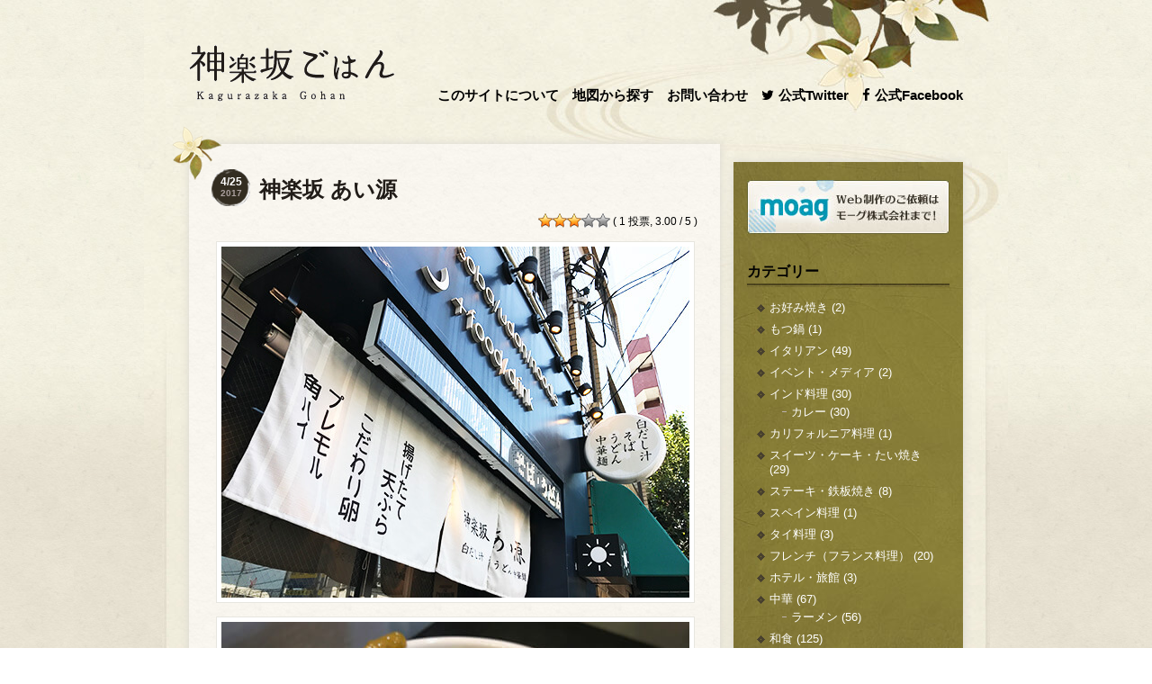

--- FILE ---
content_type: text/html; charset=UTF-8
request_url: https://kagurazakagohan.com/2017/04/25/kagurazaka-aigen/
body_size: 55466
content:
<!DOCTYPE html PUBLIC "-//W3C//DTD XHTML 1.0 Strict//EN" "http://www.w3.org/TR/xhtml1/DTD/xhtml1-strict.dtd"><html xmlns="http://www.w3.org/1999/xhtml" dir="ltr" lang="ja" xml:lang="ja" xmlns:og="http://ogp.me/ns#" xmlns:fb="http://www.facebook.com/2008/fbml" /><head><meta name="viewport" content="width=device-width, maximum-scale=1.0, initial-scale=1, user-scalable=no" /><meta http-equiv="Content-Type" content="text/html; charset=UTF-8" /><meta http-equiv="content-Style-Type" content="text/css" /><meta http-equiv="content-Script-Type" content="text/javascript" /><link href="https://netdna.bootstrapcdn.com/font-awesome/4.7.0/css/font-awesome.css" rel="stylesheet"><meta name='robots' content='index, follow, max-image-preview:large, max-snippet:-1, max-video-preview:-1' /><link media="all" href="https://kagurazakagohan.com/wp-content/cache/autoptimize/css/autoptimize_7daf7ada31b38cb8970b33797ea57047.css" rel="stylesheet"><title>神楽坂 あい源 - 神楽坂ごはん</title><link rel="canonical" href="https://kagurazakagohan.com/2017/04/25/kagurazaka-aigen/" /><meta property="og:locale" content="ja_JP" /><meta property="og:type" content="article" /><meta property="og:title" content="神楽坂 あい源 - 神楽坂ごはん" /><meta property="og:description" content="仕事が忙しいとき、いつでも開いていてサクッと食べられる立ち食いそば屋は大変重宝しますよね。神楽坂だと赤城神社の前にある「小諸そば」をいつも利用しているのですが、神楽坂駅の反対側の出口である矢来口から徒歩1分のところにある [&hellip;]" /><meta property="og:url" content="https://kagurazakagohan.com/2017/04/25/kagurazaka-aigen/" /><meta property="og:site_name" content="神楽坂ごはん" /><meta property="article:published_time" content="2017-04-25T05:10:20+00:00" /><meta property="article:modified_time" content="2017-04-26T02:11:36+00:00" /><meta property="og:image" content="https://kagurazakagohan.com/wp-content/uploads/2017/04/kagurazaka-aigen-002.jpg" /><meta property="og:image:width" content="520" /><meta property="og:image:height" content="390" /><meta property="og:image:type" content="image/jpeg" /><meta name="author" content="渡邉達朗" /><meta name="twitter:card" content="summary_large_image" /><meta name="twitter:creator" content="@kagurazakagohan" /><meta name="twitter:site" content="@kagurazakagohan" /><meta name="twitter:label1" content="執筆者" /><meta name="twitter:data1" content="渡邉達朗" /> <script type="application/ld+json" class="yoast-schema-graph">{"@context":"https://schema.org","@graph":[{"@type":"Article","@id":"https://kagurazakagohan.com/2017/04/25/kagurazaka-aigen/#article","isPartOf":{"@id":"https://kagurazakagohan.com/2017/04/25/kagurazaka-aigen/"},"author":{"name":"渡邉達朗","@id":"https://kagurazakagohan.com/#/schema/person/0777f2db7632692090b92ef06db85ecf"},"headline":"神楽坂 あい源","datePublished":"2017-04-25T05:10:20+00:00","dateModified":"2017-04-26T02:11:36+00:00","mainEntityOfPage":{"@id":"https://kagurazakagohan.com/2017/04/25/kagurazaka-aigen/"},"wordCount":4,"commentCount":0,"publisher":{"@id":"https://kagurazakagohan.com/#/schema/person/0777f2db7632692090b92ef06db85ecf"},"image":{"@id":"https://kagurazakagohan.com/2017/04/25/kagurazaka-aigen/#primaryimage"},"thumbnailUrl":"https://kagurazakagohan.com/wp-content/uploads/2017/04/kagurazaka-aigen-002.jpg","articleSection":["そば・うどん","ラーメン"],"inLanguage":"ja","potentialAction":[{"@type":"CommentAction","name":"Comment","target":["https://kagurazakagohan.com/2017/04/25/kagurazaka-aigen/#respond"]}]},{"@type":"WebPage","@id":"https://kagurazakagohan.com/2017/04/25/kagurazaka-aigen/","url":"https://kagurazakagohan.com/2017/04/25/kagurazaka-aigen/","name":"神楽坂 あい源 - 神楽坂ごはん","isPartOf":{"@id":"https://kagurazakagohan.com/#website"},"primaryImageOfPage":{"@id":"https://kagurazakagohan.com/2017/04/25/kagurazaka-aigen/#primaryimage"},"image":{"@id":"https://kagurazakagohan.com/2017/04/25/kagurazaka-aigen/#primaryimage"},"thumbnailUrl":"https://kagurazakagohan.com/wp-content/uploads/2017/04/kagurazaka-aigen-002.jpg","datePublished":"2017-04-25T05:10:20+00:00","dateModified":"2017-04-26T02:11:36+00:00","breadcrumb":{"@id":"https://kagurazakagohan.com/2017/04/25/kagurazaka-aigen/#breadcrumb"},"inLanguage":"ja","potentialAction":[{"@type":"ReadAction","target":["https://kagurazakagohan.com/2017/04/25/kagurazaka-aigen/"]}]},{"@type":"ImageObject","inLanguage":"ja","@id":"https://kagurazakagohan.com/2017/04/25/kagurazaka-aigen/#primaryimage","url":"https://kagurazakagohan.com/wp-content/uploads/2017/04/kagurazaka-aigen-002.jpg","contentUrl":"https://kagurazakagohan.com/wp-content/uploads/2017/04/kagurazaka-aigen-002.jpg","width":520,"height":390,"caption":"神楽坂 あい源"},{"@type":"BreadcrumbList","@id":"https://kagurazakagohan.com/2017/04/25/kagurazaka-aigen/#breadcrumb","itemListElement":[{"@type":"ListItem","position":1,"name":"ホーム","item":"https://kagurazakagohan.com/"},{"@type":"ListItem","position":2,"name":"神楽坂 あい源"}]},{"@type":"WebSite","@id":"https://kagurazakagohan.com/#website","url":"https://kagurazakagohan.com/","name":"神楽坂ごはん","description":"神楽坂、牛込神楽坂、飯田橋、江戸川橋、早稲田周辺で渡邉達朗が飲んだり食べたりして得たグルメ情報を掲載しています。","publisher":{"@id":"https://kagurazakagohan.com/#/schema/person/0777f2db7632692090b92ef06db85ecf"},"potentialAction":[{"@type":"SearchAction","target":{"@type":"EntryPoint","urlTemplate":"https://kagurazakagohan.com/?s={search_term_string}"},"query-input":{"@type":"PropertyValueSpecification","valueRequired":true,"valueName":"search_term_string"}}],"inLanguage":"ja"},{"@type":["Person","Organization"],"@id":"https://kagurazakagohan.com/#/schema/person/0777f2db7632692090b92ef06db85ecf","name":"渡邉達朗","image":{"@type":"ImageObject","inLanguage":"ja","@id":"https://kagurazakagohan.com/#/schema/person/image/","url":"https://kagurazakagohan.com/wp-content/uploads/2023/03/hayashi.jpg","contentUrl":"https://kagurazakagohan.com/wp-content/uploads/2023/03/hayashi.jpg","width":300,"height":300,"caption":"渡邉達朗"},"logo":{"@id":"https://kagurazakagohan.com/#/schema/person/image/"}}]}</script> <link rel="alternate" type="application/rss+xml" title="神楽坂ごはん &raquo; 神楽坂 あい源 のコメントのフィード" href="https://kagurazakagohan.com/2017/04/25/kagurazaka-aigen/feed/" /><link rel="alternate" title="oEmbed (JSON)" type="application/json+oembed" href="https://kagurazakagohan.com/wp-json/oembed/1.0/embed?url=https%3A%2F%2Fkagurazakagohan.com%2F2017%2F04%2F25%2Fkagurazaka-aigen%2F" /><link rel="alternate" title="oEmbed (XML)" type="text/xml+oembed" href="https://kagurazakagohan.com/wp-json/oembed/1.0/embed?url=https%3A%2F%2Fkagurazakagohan.com%2F2017%2F04%2F25%2Fkagurazaka-aigen%2F&#038;format=xml" /><style id='wp-img-auto-sizes-contain-inline-css' type='text/css'>img:is([sizes=auto i],[sizes^="auto," i]){contain-intrinsic-size:3000px 1500px}
/*# sourceURL=wp-img-auto-sizes-contain-inline-css */</style><style id='wp-block-library-inline-css' type='text/css'>/*<![CDATA[*/:root{--wp-block-synced-color:#7a00df;--wp-block-synced-color--rgb:122,0,223;--wp-bound-block-color:var(--wp-block-synced-color);--wp-editor-canvas-background:#ddd;--wp-admin-theme-color:#007cba;--wp-admin-theme-color--rgb:0,124,186;--wp-admin-theme-color-darker-10:#006ba1;--wp-admin-theme-color-darker-10--rgb:0,107,160.5;--wp-admin-theme-color-darker-20:#005a87;--wp-admin-theme-color-darker-20--rgb:0,90,135;--wp-admin-border-width-focus:2px}@media (min-resolution:192dpi){:root{--wp-admin-border-width-focus:1.5px}}.wp-element-button{cursor:pointer}:root .has-very-light-gray-background-color{background-color:#eee}:root .has-very-dark-gray-background-color{background-color:#313131}:root .has-very-light-gray-color{color:#eee}:root .has-very-dark-gray-color{color:#313131}:root .has-vivid-green-cyan-to-vivid-cyan-blue-gradient-background{background:linear-gradient(135deg,#00d084,#0693e3)}:root .has-purple-crush-gradient-background{background:linear-gradient(135deg,#34e2e4,#4721fb 50%,#ab1dfe)}:root .has-hazy-dawn-gradient-background{background:linear-gradient(135deg,#faaca8,#dad0ec)}:root .has-subdued-olive-gradient-background{background:linear-gradient(135deg,#fafae1,#67a671)}:root .has-atomic-cream-gradient-background{background:linear-gradient(135deg,#fdd79a,#004a59)}:root .has-nightshade-gradient-background{background:linear-gradient(135deg,#330968,#31cdcf)}:root .has-midnight-gradient-background{background:linear-gradient(135deg,#020381,#2874fc)}:root{--wp--preset--font-size--normal:16px;--wp--preset--font-size--huge:42px}.has-regular-font-size{font-size:1em}.has-larger-font-size{font-size:2.625em}.has-normal-font-size{font-size:var(--wp--preset--font-size--normal)}.has-huge-font-size{font-size:var(--wp--preset--font-size--huge)}.has-text-align-center{text-align:center}.has-text-align-left{text-align:left}.has-text-align-right{text-align:right}.has-fit-text{white-space:nowrap!important}#end-resizable-editor-section{display:none}.aligncenter{clear:both}.items-justified-left{justify-content:flex-start}.items-justified-center{justify-content:center}.items-justified-right{justify-content:flex-end}.items-justified-space-between{justify-content:space-between}.screen-reader-text{border:0;clip-path:inset(50%);height:1px;margin:-1px;overflow:hidden;padding:0;position:absolute;width:1px;word-wrap:normal!important}.screen-reader-text:focus{background-color:#ddd;clip-path:none;color:#444;display:block;font-size:1em;height:auto;left:5px;line-height:normal;padding:15px 23px 14px;text-decoration:none;top:5px;width:auto;z-index:100000}html :where(.has-border-color){border-style:solid}html :where([style*=border-top-color]){border-top-style:solid}html :where([style*=border-right-color]){border-right-style:solid}html :where([style*=border-bottom-color]){border-bottom-style:solid}html :where([style*=border-left-color]){border-left-style:solid}html :where([style*=border-width]){border-style:solid}html :where([style*=border-top-width]){border-top-style:solid}html :where([style*=border-right-width]){border-right-style:solid}html :where([style*=border-bottom-width]){border-bottom-style:solid}html :where([style*=border-left-width]){border-left-style:solid}html :where(img[class*=wp-image-]){height:auto;max-width:100%}:where(figure){margin:0 0 1em}html :where(.is-position-sticky){--wp-admin--admin-bar--position-offset:var(--wp-admin--admin-bar--height,0px)}@media screen and (max-width:600px){html :where(.is-position-sticky){--wp-admin--admin-bar--position-offset:0px}}
/*wp_block_styles_on_demand_placeholder:697ea7f7b6bb6*/
/*# sourceURL=wp-block-library-inline-css *//*]]>*/</style><style id='classic-theme-styles-inline-css' type='text/css'>/*! This file is auto-generated */
.wp-block-button__link{color:#fff;background-color:#32373c;border-radius:9999px;box-shadow:none;text-decoration:none;padding:calc(.667em + 2px) calc(1.333em + 2px);font-size:1.125em}.wp-block-file__button{background:#32373c;color:#fff;text-decoration:none}
/*# sourceURL=/wp-includes/css/classic-themes.min.css */</style> <script type="text/javascript" src="https://kagurazakagohan.com/wp-includes/js/jquery/jquery.min.js?ver=3.7.1" id="jquery-core-js"></script> <link rel="https://api.w.org/" href="https://kagurazakagohan.com/wp-json/" /><link rel="alternate" title="JSON" type="application/json" href="https://kagurazakagohan.com/wp-json/wp/v2/posts/4614" /><link rel="amphtml" href="https://kagurazakagohan.com/2017/04/25/kagurazaka-aigen/amp/"> <script async src="https://www.googletagmanager.com/gtag/js?id=UA-18321936-1"></script> <script>window.dataLayer = window.dataLayer || [];
  function gtag(){dataLayer.push(arguments);}
  gtag('js', new Date());

  gtag('config', 'UA-18321936-1');</script> </head><body><div id="container1"><div id="container2"><div id="container3"><div id="header"><h1><a href="https://kagurazakagohan.com/">神楽坂ごはん</a></h1><div class="navi"><ul class="menu"><li class="about"><a href="/about/" title="このサイトについて">このサイトについて</a></li><li class="map"><a href="/map/" title="地図から探す">地図から探す</a></li><li class="contact"><a href="/contact/" title="お問い合わせ">お問い合わせ</a></li></ul><ul class="menu"><li class="twitter"><a href="https://twitter.com/kagurazakagohan" target="_blank"><i class="fa fa-twitter" aria-hidden="true"></i>公式Twitter</a></li><li class="facebook"><a href="https://www.facebook.com/kagurazakagohan/" target="_blank"><i class="fa fa-facebook" aria-hidden="true"></i>公式Facebook</a></li></ul></div></div><div id="content_wrapper"><div id="content"><div class="post" id="post-4614"><div class="post_flower"></div><div class="postHeading"><div class="postDate"><p class="day">4/25</p><p class="year">2017</p></div><div class="postTitle"><h2><a href="https://kagurazakagohan.com/2017/04/25/kagurazaka-aigen/" rel="bookmark" title="神楽坂 あい源">神楽坂 あい源</a></h2></div><div class="ratings"><div id="post-ratings-4614" class="post-ratings" itemscope itemtype="https://schema.org/Article" data-nonce="aa459e3106"><noscript><img src="https://kagurazakagohan.com/wp-content/plugins/wp-postratings/images/stars_crystal/rating_on.gif" alt="1つ星" title="1つ星" onmouseover="current_rating(4614, 1, '1つ星');" onmouseout="ratings_off(3, 0, 0);" onclick="rate_post();" onkeypress="rate_post();" style="cursor: pointer; border: 0px;" /></noscript><img class="lazyload" id="rating_4614_1" src='data:image/svg+xml,%3Csvg%20xmlns=%22http://www.w3.org/2000/svg%22%20viewBox=%220%200%20210%20140%22%3E%3C/svg%3E' data-src="https://kagurazakagohan.com/wp-content/plugins/wp-postratings/images/stars_crystal/rating_on.gif" alt="1つ星" title="1つ星" onmouseover="current_rating(4614, 1, '1つ星');" onmouseout="ratings_off(3, 0, 0);" onclick="rate_post();" onkeypress="rate_post();" style="cursor: pointer; border: 0px;" /><noscript><img src="https://kagurazakagohan.com/wp-content/plugins/wp-postratings/images/stars_crystal/rating_on.gif" alt="2つ星" title="2つ星" onmouseover="current_rating(4614, 2, '2つ星');" onmouseout="ratings_off(3, 0, 0);" onclick="rate_post();" onkeypress="rate_post();" style="cursor: pointer; border: 0px;" /></noscript><img class="lazyload" id="rating_4614_2" src='data:image/svg+xml,%3Csvg%20xmlns=%22http://www.w3.org/2000/svg%22%20viewBox=%220%200%20210%20140%22%3E%3C/svg%3E' data-src="https://kagurazakagohan.com/wp-content/plugins/wp-postratings/images/stars_crystal/rating_on.gif" alt="2つ星" title="2つ星" onmouseover="current_rating(4614, 2, '2つ星');" onmouseout="ratings_off(3, 0, 0);" onclick="rate_post();" onkeypress="rate_post();" style="cursor: pointer; border: 0px;" /><noscript><img src="https://kagurazakagohan.com/wp-content/plugins/wp-postratings/images/stars_crystal/rating_on.gif" alt="3つ星" title="3つ星" onmouseover="current_rating(4614, 3, '3つ星');" onmouseout="ratings_off(3, 0, 0);" onclick="rate_post();" onkeypress="rate_post();" style="cursor: pointer; border: 0px;" /></noscript><img class="lazyload" id="rating_4614_3" src='data:image/svg+xml,%3Csvg%20xmlns=%22http://www.w3.org/2000/svg%22%20viewBox=%220%200%20210%20140%22%3E%3C/svg%3E' data-src="https://kagurazakagohan.com/wp-content/plugins/wp-postratings/images/stars_crystal/rating_on.gif" alt="3つ星" title="3つ星" onmouseover="current_rating(4614, 3, '3つ星');" onmouseout="ratings_off(3, 0, 0);" onclick="rate_post();" onkeypress="rate_post();" style="cursor: pointer; border: 0px;" /><noscript><img src="https://kagurazakagohan.com/wp-content/plugins/wp-postratings/images/stars_crystal/rating_off.gif" alt="4つ星" title="4つ星" onmouseover="current_rating(4614, 4, '4つ星');" onmouseout="ratings_off(3, 0, 0);" onclick="rate_post();" onkeypress="rate_post();" style="cursor: pointer; border: 0px;" /></noscript><img class="lazyload" id="rating_4614_4" src='data:image/svg+xml,%3Csvg%20xmlns=%22http://www.w3.org/2000/svg%22%20viewBox=%220%200%20210%20140%22%3E%3C/svg%3E' data-src="https://kagurazakagohan.com/wp-content/plugins/wp-postratings/images/stars_crystal/rating_off.gif" alt="4つ星" title="4つ星" onmouseover="current_rating(4614, 4, '4つ星');" onmouseout="ratings_off(3, 0, 0);" onclick="rate_post();" onkeypress="rate_post();" style="cursor: pointer; border: 0px;" /><noscript><img src="https://kagurazakagohan.com/wp-content/plugins/wp-postratings/images/stars_crystal/rating_off.gif" alt="5つ星" title="5つ星" onmouseover="current_rating(4614, 5, '5つ星');" onmouseout="ratings_off(3, 0, 0);" onclick="rate_post();" onkeypress="rate_post();" style="cursor: pointer; border: 0px;" /></noscript><img class="lazyload" id="rating_4614_5" src='data:image/svg+xml,%3Csvg%20xmlns=%22http://www.w3.org/2000/svg%22%20viewBox=%220%200%20210%20140%22%3E%3C/svg%3E' data-src="https://kagurazakagohan.com/wp-content/plugins/wp-postratings/images/stars_crystal/rating_off.gif" alt="5つ星" title="5つ星" onmouseover="current_rating(4614, 5, '5つ星');" onmouseout="ratings_off(3, 0, 0);" onclick="rate_post();" onkeypress="rate_post();" style="cursor: pointer; border: 0px;" /> ( 1 投票, 3.00 / 5 )<meta itemprop="name" content="神楽坂 あい源" /><meta itemprop="headline" content="神楽坂 あい源" /><meta itemprop="description" content="  仕事が忙しいとき、いつでも開いていてサクッと食べられる立ち食いそば屋は大変重宝しますよね。神楽坂だと赤城神社の前にある「小諸そば..." /><meta itemprop="datePublished" content="2017-04-25T14:10:20+09:00" /><meta itemprop="dateModified" content="2017-04-26T11:11:36+09:00" /><meta itemprop="url" content="https://kagurazakagohan.com/2017/04/25/kagurazaka-aigen/" /><meta itemprop="author" content="渡邉達朗" /><meta itemprop="mainEntityOfPage" content="https://kagurazakagohan.com/2017/04/25/kagurazaka-aigen/" /><div style="display: none;" itemprop="image" itemscope itemtype="https://schema.org/ImageObject"><meta itemprop="url" content="https://kagurazakagohan.com/wp-content/uploads/2017/04/kagurazaka-aigen-002-150x150.jpg" /><meta itemprop="width" content="150" /><meta itemprop="height" content="150" /></div><div style="display: none;" itemprop="publisher" itemscope itemtype="https://schema.org/Organization"><meta itemprop="name" content="神楽坂ごはん" /><meta itemprop="url" content="https://kagurazakagohan.com" /><div itemprop="logo" itemscope itemtype="https://schema.org/ImageObject"><meta itemprop="url" content="" /></div></div><div style="display: none;" itemprop="aggregateRating" itemscope itemtype="https://schema.org/AggregateRating"><meta itemprop="bestRating" content="5" /><meta itemprop="worstRating" content="1" /><meta itemprop="ratingValue" content="3" /><meta itemprop="ratingCount" content="1" /></div></div><div id="post-ratings-4614-loading" class="post-ratings-loading"><noscript><img src="https://kagurazakagohan.com/wp-content/plugins/wp-postratings/images/loading.gif" width="16" height="16" class="post-ratings-image" /></noscript><img src='data:image/svg+xml,%3Csvg%20xmlns=%22http://www.w3.org/2000/svg%22%20viewBox=%220%200%2016%2016%22%3E%3C/svg%3E' data-src="https://kagurazakagohan.com/wp-content/plugins/wp-postratings/images/loading.gif" width="16" height="16" class="lazyload post-ratings-image" />読み込み中...</div></div></div><div class="entry"><p><img fetchpriority="high" decoding="async" src="https://kagurazakagohan.com/wp-content/uploads/2017/04/kagurazaka-aigen-001.jpg" alt="神楽坂 あい源" width="520" height="390" class="alignnone size-full wp-image-4615" srcset="https://kagurazakagohan.com/wp-content/uploads/2017/04/kagurazaka-aigen-001.jpg 520w, https://kagurazakagohan.com/wp-content/uploads/2017/04/kagurazaka-aigen-001-300x225.jpg 300w" sizes="(max-width: 520px) 100vw, 520px" /></p><p><noscript><img decoding="async" src="https://kagurazakagohan.com/wp-content/uploads/2017/04/kagurazaka-aigen-002.jpg" alt="神楽坂 あい源" width="520" height="390" class="alignnone size-full wp-image-4616" srcset="https://kagurazakagohan.com/wp-content/uploads/2017/04/kagurazaka-aigen-002.jpg 520w, https://kagurazakagohan.com/wp-content/uploads/2017/04/kagurazaka-aigen-002-300x225.jpg 300w" sizes="(max-width: 520px) 100vw, 520px" /></noscript><img decoding="async" src='data:image/svg+xml,%3Csvg%20xmlns=%22http://www.w3.org/2000/svg%22%20viewBox=%220%200%20520%20390%22%3E%3C/svg%3E' data-src="https://kagurazakagohan.com/wp-content/uploads/2017/04/kagurazaka-aigen-002.jpg" alt="神楽坂 あい源" width="520" height="390" class="lazyload alignnone size-full wp-image-4616" data-srcset="https://kagurazakagohan.com/wp-content/uploads/2017/04/kagurazaka-aigen-002.jpg 520w, https://kagurazakagohan.com/wp-content/uploads/2017/04/kagurazaka-aigen-002-300x225.jpg 300w" data-sizes="(max-width: 520px) 100vw, 520px" /></p><p>仕事が忙しいとき、いつでも開いていてサクッと食べられる立ち食いそば屋は大変重宝しますよね。神楽坂だと赤城神社の前にある「小諸そば」をいつも利用しているのですが、神楽坂駅の反対側の出口である矢来口から徒歩1分のところにある「神楽坂 あい源」もオススメです。</p><p>独自ブレンドの関西風白だしを追求している「あい源」。そば・うどん・中華麺の3種類から麺を選ぶことができる変わったお店で、揚げたての天ぷらや卵にこだわっているとのこと。綺麗な店内は8人ほど座れるカウンター席のほか、4人掛けのソファ席もあり、立ち食いそばだけど座ってゆっくり食べられます。</p><p>今日頼んだのは季節限定メニューの「春色ほっこりおでん」（700円）。竹の子、菜の花、えび団子が入っており、麺は蕎麦をセレクトしました。ぷりっぷりのえび団子が白だしスープとよく合います。春野菜をちゃんと食べられるのも嬉しいですね。だし醤油をかけて食べる「たまごかけご飯」も美味しかったです。</p><p>ちなみに、看板メニューの「あい源」は豚肉、卵、ワカメ、あげ玉入り。透明な出汁に蕎麦が浮かんでいるのは、最初は不思議な感じがしますが、一口すすると見た目の違和感は消え、美味しくいただけます。おつまみやお酒もありますので、居酒屋気分で利用するのもいいかもしれません。</p><p>店名：神楽坂 あい源<br /> ジャンル：そば、うどん、ラーメン<br /> TEL：03-6265-0026<br /> 住所：東京都新宿区矢来町110-2<br /> 営業時間：10:00～翌3:00<br /> 定休日：日曜日・祝日<br /> 席数：12席<br /> オープン日：2013年6月6日</p><blockquote><p><a href="https://tabelog.com/tokyo/A1309/A130905/13156052/?tb_id=tabelog_a73555f4927ed23426d66fac29848e494f9ef9c7">神楽坂 あい源</a> （<a href="https://tabelog.com/rstLst/RC010499/">そば・うどん・麺類（その他）</a> / <a href="https://tabelog.com/tokyo/A1309/A130905/R2293/rstLst/">神楽坂駅</a>、<a href="https://tabelog.com/tokyo/A1309/A130905/R1223/rstLst/">牛込神楽坂駅</a>、<a href="https://tabelog.com/tokyo/A1309/A130905/R1507/rstLst/">江戸川橋駅</a>） <br />昼総合点<span style="color: #FFD700;">★★★</span><span style="color: #A9A9A9;">☆☆</span> 3.0</p></blockquote><p style="text-align:right;">文・写真：<a href="http://tatzuro.com/about/">渡邉達朗</a></p> <br /><h3 id="respond">コメントをどうぞ</h3><form action="https://kagurazakagohan.com/wp-comments-post.php" method="post" id="commentform"><p><input type="text" name="author" id="author" value="" size="22" tabindex="1"  /> <label for="author">お名前</label></p><p><input type="text" name="email" id="email" value="" size="22" tabindex="2"  /> <label for="email">メールアドレス（任意）</label></p><p><input type="text" name="url" id="url" value="" size="22" tabindex="3" /> <label for="url">URL（任意）</label></p><p><textarea name="comment" id="comment" cols="50" rows="10" tabindex="4"></textarea></p><p style="text-align:center;"><input name="submit" type="submit" id="submit" tabindex="5" value="コメントを送信する" /> <input type="hidden" name="comment_post_ID" value="4614" /></p><p style="display: none;"><input type="hidden" id="akismet_comment_nonce" name="akismet_comment_nonce" value="fc454ddd3b" /></p><p><noscript><img src="http://kagurazakagohan.com/wp-content/siteguard/2041878046.png" alt="CAPTCHA"></noscript><img class="lazyload" src='data:image/svg+xml,%3Csvg%20xmlns=%22http://www.w3.org/2000/svg%22%20viewBox=%220%200%20210%20140%22%3E%3C/svg%3E' data-src="http://kagurazakagohan.com/wp-content/siteguard/2041878046.png" alt="CAPTCHA"></p><p><label for="siteguard_captcha">上に表示された文字を入力してください。</label><br /><input type="text" name="siteguard_captcha" id="siteguard_captcha" class="input" value="" size="10" aria-required="true" /><input type="hidden" name="siteguard_captcha_prefix" id="siteguard_captcha_prefix" value="2041878046" /></p><p style="display: none !important;" class="akismet-fields-container" data-prefix="ak_"><label>&#916;<textarea name="ak_hp_textarea" cols="45" rows="8" maxlength="100"></textarea></label><input type="hidden" id="ak_js_1" name="ak_js" value="65"/><script>document.getElementById( "ak_js_1" ).setAttribute( "value", ( new Date() ).getTime() );</script></p></form></div></div><div class="navigation"><div class="alignleft">&laquo; <a href="https://kagurazakagohan.com/2017/04/12/sumashimen-hukuboku/" rel="prev">澄まし麺 ふくぼく　【移転】</a></div><div class="alignright"><a href="https://kagurazakagohan.com/2017/04/28/sacree-fleur/" rel="next">Sacree Fleur（サクレフルール）</a> &raquo;</div></div><div class="relatedPosts"><h2>関連カテゴリ</h2><div class="category"><ul><li><i class="fa fa-caret-right" aria-hidden="true"></i><a href="https://kagurazakagohan.com/category/japanese-style/soba-udon/">そば・うどん</a></li><li><i class="fa fa-caret-right" aria-hidden="true"></i><a href="https://kagurazakagohan.com/category/chinese/ramen/">ラーメン</a></li></ul></div><h2>関連記事</h2><div class="posts"><ul><li> <a href="https://kagurazakagohan.com/2010/09/02/kyourakutei/"><div class="img"> <span> <noscript><img src="https://kagurazakagohan.com/wp-content/uploads/2010/09/kyourakutei-201805-003-150x150.jpg" width="80" height="80" alt=""></noscript><img class="lazyload" src='data:image/svg+xml,%3Csvg%20xmlns=%22http://www.w3.org/2000/svg%22%20viewBox=%220%200%2080%2080%22%3E%3C/svg%3E' data-src="https://kagurazakagohan.com/wp-content/uploads/2010/09/kyourakutei-201805-003-150x150.jpg" width="80" height="80" alt=""></img> </span></div><div class="txt"><p class="meta">2010.09.02</p><p class="title">石臼挽き手打 蕎楽亭（きょうらくてい）</p></div> </a></li><li> <a href="https://kagurazakagohan.com/2012/07/12/ebisenka/"><div class="img"> <span> <noscript><img src="https://kagurazakagohan.com/wp-content/uploads/2012/07/ebisenka6-150x150.jpg" width="80" height="80" alt=""></noscript><img class="lazyload" src='data:image/svg+xml,%3Csvg%20xmlns=%22http://www.w3.org/2000/svg%22%20viewBox=%220%200%2080%2080%22%3E%3C/svg%3E' data-src="https://kagurazakagohan.com/wp-content/uploads/2012/07/ebisenka6-150x150.jpg" width="80" height="80" alt=""></img> </span></div><div class="txt"><p class="meta">2012.07.12</p><p class="title">海老専家（エビセンカ）</p></div> </a></li><li> <a href="https://kagurazakagohan.com/2010/11/05/muan/"><div class="img"> <span> <noscript><img src="https://kagurazakagohan.com/wp-content/uploads/2010/11/muan2-150x150.jpg" width="80" height="80" alt=""></noscript><img class="lazyload" src='data:image/svg+xml,%3Csvg%20xmlns=%22http://www.w3.org/2000/svg%22%20viewBox=%220%200%2080%2080%22%3E%3C/svg%3E' data-src="https://kagurazakagohan.com/wp-content/uploads/2010/11/muan2-150x150.jpg" width="80" height="80" alt=""></img> </span></div><div class="txt"><p class="meta">2010.11.05</p><p class="title">無庵（むあん）</p></div> </a></li><li> <a href="https://kagurazakagohan.com/2011/10/25/shimahei/"><div class="img"> <span> <noscript><img src="https://kagurazakagohan.com/wp-content/uploads/2011/10/shimahei4-150x150.jpg" width="80" height="80" alt=""></noscript><img class="lazyload" src='data:image/svg+xml,%3Csvg%20xmlns=%22http://www.w3.org/2000/svg%22%20viewBox=%220%200%2080%2080%22%3E%3C/svg%3E' data-src="https://kagurazakagohan.com/wp-content/uploads/2011/10/shimahei4-150x150.jpg" width="80" height="80" alt=""></img> </span></div><div class="txt"><p class="meta">2011.10.25</p><p class="title">巽蕎麦 志ま平（しまへい）</p></div> </a></li><li> <a href="https://kagurazakagohan.com/2011/05/20/shinano/"><div class="img"> <span> <noscript><img src="https://kagurazakagohan.com/wp-content/uploads/2011/05/shinano-201704-003-150x150.jpg" width="80" height="80" alt=""></noscript><img class="lazyload" src='data:image/svg+xml,%3Csvg%20xmlns=%22http://www.w3.org/2000/svg%22%20viewBox=%220%200%2080%2080%22%3E%3C/svg%3E' data-src="https://kagurazakagohan.com/wp-content/uploads/2011/05/shinano-201704-003-150x150.jpg" width="80" height="80" alt=""></img> </span></div><div class="txt"><p class="meta">2011.05.20</p><p class="title">手打そば 民芸 志な乃（しなの）</p></div> </a></li><li> <a href="https://kagurazakagohan.com/2010/08/23/ryuhou/"><div class="img"> <span> <noscript><img src="https://kagurazakagohan.com/wp-content/uploads/2010/08/ryuhou-2019-12-24-150x150.jpg" width="80" height="80" alt=""></noscript><img class="lazyload" src='data:image/svg+xml,%3Csvg%20xmlns=%22http://www.w3.org/2000/svg%22%20viewBox=%220%200%2080%2080%22%3E%3C/svg%3E' data-src="https://kagurazakagohan.com/wp-content/uploads/2010/08/ryuhou-2019-12-24-150x150.jpg" width="80" height="80" alt=""></img> </span></div><div class="txt"><p class="meta">2010.08.23</p><p class="title">The Lahmen 龍朋（りゅうほう）</p></div> </a></li><li> <a href="https://kagurazakagohan.com/2019/05/31/shiratama-salon-shinzaburo/"><div class="img"> <span> <noscript><img src="https://kagurazakagohan.com/wp-content/uploads/2019/05/shiratama-salon-shinzaburo-201907-003-150x150.jpg" width="80" height="80" alt=""></noscript><img class="lazyload" src='data:image/svg+xml,%3Csvg%20xmlns=%22http://www.w3.org/2000/svg%22%20viewBox=%220%200%2080%2080%22%3E%3C/svg%3E' data-src="https://kagurazakagohan.com/wp-content/uploads/2019/05/shiratama-salon-shinzaburo-201907-003-150x150.jpg" width="80" height="80" alt=""></img> </span></div><div class="txt"><p class="meta">2019.05.31</p><p class="title">Shiratama Salon 新三郎</p></div> </a></li><li> <a href="https://kagurazakagohan.com/2011/01/21/aoba/"><div class="img"> <span> <noscript><img src="https://kagurazakagohan.com/wp-content/uploads/2011/01/aoba2-150x150.jpg" width="80" height="80" alt=""></noscript><img class="lazyload" src='data:image/svg+xml,%3Csvg%20xmlns=%22http://www.w3.org/2000/svg%22%20viewBox=%220%200%2080%2080%22%3E%3C/svg%3E' data-src="https://kagurazakagohan.com/wp-content/uploads/2011/01/aoba2-150x150.jpg" width="80" height="80" alt=""></img> </span></div><div class="txt"><p class="meta">2011.01.21</p><p class="title">中華そば 青葉 飯田橋店</p></div> </a></li><li> <a href="https://kagurazakagohan.com/2011/10/12/yah-yah-ya/"><div class="img"> <span> <noscript><img src="https://kagurazakagohan.com/wp-content/uploads/2011/10/yah-yah-ya2-150x150.jpg" width="80" height="80" alt=""></noscript><img class="lazyload" src='data:image/svg+xml,%3Csvg%20xmlns=%22http://www.w3.org/2000/svg%22%20viewBox=%220%200%2080%2080%22%3E%3C/svg%3E' data-src="https://kagurazakagohan.com/wp-content/uploads/2011/10/yah-yah-ya2-150x150.jpg" width="80" height="80" alt=""></img> </span></div><div class="txt"><p class="meta">2011.10.12</p><p class="title">横浜家系ラーメン 家家家（YAH-YAH-YA） 飯田橋店</p></div> </a></li><li> <a href="https://kagurazakagohan.com/2012/11/02/menyashono/"><div class="img"> <span> <noscript><img src="https://kagurazakagohan.com/wp-content/uploads/2012/11/menyashono4-150x150.jpg" width="80" height="80" alt=""></noscript><img class="lazyload" src='data:image/svg+xml,%3Csvg%20xmlns=%22http://www.w3.org/2000/svg%22%20viewBox=%220%200%2080%2080%22%3E%3C/svg%3E' data-src="https://kagurazakagohan.com/wp-content/uploads/2012/11/menyashono4-150x150.jpg" width="80" height="80" alt=""></img> </span></div><div class="txt"><p class="meta">2012.11.02</p><p class="title">麺や庄の</p></div> </a></li><li> <a href="https://kagurazakagohan.com/2012/08/01/denmaru/"><div class="img"> <span> <noscript><img src="https://kagurazakagohan.com/wp-content/uploads/2012/08/denmaru4-150x150.jpg" width="80" height="80" alt=""></noscript><img class="lazyload" src='data:image/svg+xml,%3Csvg%20xmlns=%22http://www.w3.org/2000/svg%22%20viewBox=%220%200%2080%2080%22%3E%3C/svg%3E' data-src="https://kagurazakagohan.com/wp-content/uploads/2012/08/denmaru4-150x150.jpg" width="80" height="80" alt=""></img> </span></div><div class="txt"><p class="meta">2012.08.01</p><p class="title">つけめん でんまる</p></div> </a></li><li> <a href="https://kagurazakagohan.com/2011/06/10/takahashi/"><div class="img"> <span> <noscript><img src="https://kagurazakagohan.com/wp-content/uploads/2011/06/takahashi2-150x150.jpg" width="80" height="80" alt=""></noscript><img class="lazyload" src='data:image/svg+xml,%3Csvg%20xmlns=%22http://www.w3.org/2000/svg%22%20viewBox=%220%200%2080%2080%22%3E%3C/svg%3E' data-src="https://kagurazakagohan.com/wp-content/uploads/2011/06/takahashi2-150x150.jpg" width="80" height="80" alt=""></img> </span></div><div class="txt"><p class="meta">2011.06.10</p><p class="title">中華そば 高はし</p></div> </a></li><li> <a href="https://kagurazakagohan.com/2012/08/17/garaku/"><div class="img"> <span> <noscript><img src="https://kagurazakagohan.com/wp-content/uploads/2012/08/garaku4-150x150.jpg" width="80" height="80" alt=""></noscript><img class="lazyload" src='data:image/svg+xml,%3Csvg%20xmlns=%22http://www.w3.org/2000/svg%22%20viewBox=%220%200%2080%2080%22%3E%3C/svg%3E' data-src="https://kagurazakagohan.com/wp-content/uploads/2012/08/garaku4-150x150.jpg" width="80" height="80" alt=""></img> </span></div><div class="txt"><p class="meta">2012.08.17</p><p class="title">雅楽（がらく）</p></div> </a></li><li> <a href="https://kagurazakagohan.com/2010/12/22/kuzuryu-soba/"><div class="img"> <span> <noscript><img src="https://kagurazakagohan.com/wp-content/uploads/2010/12/kuzuryu-soba-201807-006-150x150.jpg" width="80" height="80" alt=""></noscript><img class="lazyload" src='data:image/svg+xml,%3Csvg%20xmlns=%22http://www.w3.org/2000/svg%22%20viewBox=%220%200%2080%2080%22%3E%3C/svg%3E' data-src="https://kagurazakagohan.com/wp-content/uploads/2010/12/kuzuryu-soba-201807-006-150x150.jpg" width="80" height="80" alt=""></img> </span></div><div class="txt"><p class="meta">2010.12.22</p><p class="title">九頭龍蕎麦</p></div> </a></li><li> <a href="https://kagurazakagohan.com/2015/10/05/toukurouya/"><div class="img"> <span> <noscript><img src="https://kagurazakagohan.com/wp-content/uploads/2015/10/toukurouya-201808-002-150x150.jpg" width="80" height="80" alt=""></noscript><img class="lazyload" src='data:image/svg+xml,%3Csvg%20xmlns=%22http://www.w3.org/2000/svg%22%20viewBox=%220%200%2080%2080%22%3E%3C/svg%3E' data-src="https://kagurazakagohan.com/wp-content/uploads/2015/10/toukurouya-201808-002-150x150.jpg" width="80" height="80" alt=""></img> </span></div><div class="txt"><p class="meta">2015.10.05</p><p class="title">藤九郎屋（トウクロウヤ）</p></div> </a></li></ul></div></div></div><div id="sidebar_wrapper"><div id="sidebar"><div class="banner"><p><a target="_blank" href="http://moag.co.jp/"><noscript><img src="https://kagurazakagohan.com/wp-content/themes/kagurazakagohan/img/banner_moag.jpg" width="225" height="60" alt="Web制作のご依頼はモーグ株式会社まで！" /></noscript><img class="lazyload" src='data:image/svg+xml,%3Csvg%20xmlns=%22http://www.w3.org/2000/svg%22%20viewBox=%220%200%20225%2060%22%3E%3C/svg%3E' data-src="https://kagurazakagohan.com/wp-content/themes/kagurazakagohan/img/banner_moag.jpg" width="225" height="60" alt="Web制作のご依頼はモーグ株式会社まで！" /></a></p></div><div class="categories"><div class="title"><h2>カテゴリー</h2></div><ul><li class="cat-item cat-item-35"><a href="https://kagurazakagohan.com/category/okonomiyaki/">お好み焼き</a> (2)</li><li class="cat-item cat-item-32"><a href="https://kagurazakagohan.com/category/motsu/">もつ鍋</a> (1)</li><li class="cat-item cat-item-9"><a href="https://kagurazakagohan.com/category/italian/">イタリアン</a> (49)</li><li class="cat-item cat-item-33"><a href="https://kagurazakagohan.com/category/event/">イベント・メディア</a> (2)</li><li class="cat-item cat-item-14"><a href="https://kagurazakagohan.com/category/india/">インド料理</a> (30)<ul class='children'><li class="cat-item cat-item-13"><a href="https://kagurazakagohan.com/category/india/curry/">カレー</a> (30)</li></ul></li><li class="cat-item cat-item-29"><a href="https://kagurazakagohan.com/category/california/">カリフォルニア料理</a> (1)</li><li class="cat-item cat-item-12"><a href="https://kagurazakagohan.com/category/sweets/">スイーツ・ケーキ・たい焼き</a> (29)</li><li class="cat-item cat-item-21"><a href="https://kagurazakagohan.com/category/steak-teppanyaki/">ステーキ・鉄板焼き</a> (8)</li><li class="cat-item cat-item-24"><a href="https://kagurazakagohan.com/category/spain/">スペイン料理</a> (1)</li><li class="cat-item cat-item-27"><a href="https://kagurazakagohan.com/category/thai/">タイ料理</a> (3)</li><li class="cat-item cat-item-16"><a href="https://kagurazakagohan.com/category/french/">フレンチ（フランス料理）</a> (20)</li><li class="cat-item cat-item-34"><a href="https://kagurazakagohan.com/category/hotel/">ホテル・旅館</a> (3)</li><li class="cat-item cat-item-5"><a href="https://kagurazakagohan.com/category/chinese/">中華</a> (67)<ul class='children'><li class="cat-item cat-item-3"><a href="https://kagurazakagohan.com/category/chinese/ramen/">ラーメン</a> (56)</li></ul></li><li class="cat-item cat-item-4"><a href="https://kagurazakagohan.com/category/japanese-style/">和食</a> (125)<ul class='children'><li class="cat-item cat-item-31"><a href="https://kagurazakagohan.com/category/japanese-style/unagi/">うなぎ</a> (4)</li><li class="cat-item cat-item-11"><a href="https://kagurazakagohan.com/category/japanese-style/soba-udon/">そば・うどん</a> (35)</li><li class="cat-item cat-item-22"><a href="https://kagurazakagohan.com/category/japanese-style/tonkatsu/">とんかつ</a> (9)</li><li class="cat-item cat-item-19"><a href="https://kagurazakagohan.com/category/japanese-style/tenpura/">天ぷら</a> (11)</li><li class="cat-item cat-item-20"><a href="https://kagurazakagohan.com/category/japanese-style/sushi/">寿司</a> (7)</li><li class="cat-item cat-item-23"><a href="https://kagurazakagohan.com/category/japanese-style/kaiseki/">懐石・会席料理</a> (25)</li></ul></li><li class="cat-item cat-item-7"><a href="https://kagurazakagohan.com/category/cafe/">喫茶</a> (66)<ul class='children'><li class="cat-item cat-item-10"><a href="https://kagurazakagohan.com/category/cafe/bread/">パン</a> (9)</li></ul></li><li class="cat-item cat-item-15"><a href="https://kagurazakagohan.com/category/pub-bar/">居酒屋・パブ・バー</a> (89)</li><li class="cat-item cat-item-1"><a href="https://kagurazakagohan.com/category/misc/">未分類</a> (1)</li><li class="cat-item cat-item-26"><a href="https://kagurazakagohan.com/category/southeast-asia/">東南アジア料理</a> (5)</li><li class="cat-item cat-item-28"><a href="https://kagurazakagohan.com/category/okinawa/">沖縄料理</a> (2)</li><li class="cat-item cat-item-6"><a href="https://kagurazakagohan.com/category/western/">洋食</a> (29)<ul class='children'><li class="cat-item cat-item-18"><a href="https://kagurazakagohan.com/category/western/hamburger/">ハンバーガー</a> (6)</li></ul></li><li class="cat-item cat-item-8"><a href="https://kagurazakagohan.com/category/meat/">焼肉</a> (15)</li><li class="cat-item cat-item-25"><a href="https://kagurazakagohan.com/category/closed/">閉店・移転してしまったお店</a> (65)</li></ul></div><div class="recent_entries"><div class="title"><h2>最近の記事</h2></div><ul><li><a href='https://kagurazakagohan.com/2023/03/03/kagurazaka-waraku-shirogane/'>神楽坂 和らく（白銀町）</a></li><li><a href='https://kagurazakagohan.com/2020/02/14/hasegawa/'>カルボナーラ専門店「HASEGAWA」</a></li><li><a href='https://kagurazakagohan.com/2020/01/30/bistro-yuunagi/'>洋食ビストロ夕凪</a></li><li><a href='https://kagurazakagohan.com/2019/08/09/melon-roman/'>果房 メロンとロマン</a></li><li><a href='https://kagurazakagohan.com/2019/07/29/shiosoba-kusudama/'>汐そば くすだま 牛込神楽坂</a></li><li><a href='https://kagurazakagohan.com/2019/06/21/tamon/'>多文</a></li><li><a href='https://kagurazakagohan.com/2019/06/12/masticarebene/'>masticare bene（マスティカーレ ベーネ） 神楽坂</a></li><li><a href='https://kagurazakagohan.com/2019/06/11/tsubominokaori/'>スパイスカレー つぼみのかおり</a></li><li><a href='https://kagurazakagohan.com/2019/05/31/shiratama-salon-shinzaburo/'>Shiratama Salon 新三郎</a></li><li><a href='https://kagurazakagohan.com/2019/05/29/if-you-want-to-eat-curry/'>カレーが食べたくなったら。</a></li></ul></div><div class="archive"><div class="title"><h2>アーカイブ</h2></div> <select name="archive-dropdown" onChange='document.location.href=this.options[this.selectedIndex].value;'><option value="">月を選択</option><option value='https://kagurazakagohan.com/2023/03/'> 2023年3月 &nbsp;(1)</option><option value='https://kagurazakagohan.com/2020/02/'> 2020年2月 &nbsp;(1)</option><option value='https://kagurazakagohan.com/2020/01/'> 2020年1月 &nbsp;(1)</option><option value='https://kagurazakagohan.com/2019/08/'> 2019年8月 &nbsp;(1)</option><option value='https://kagurazakagohan.com/2019/07/'> 2019年7月 &nbsp;(1)</option><option value='https://kagurazakagohan.com/2019/06/'> 2019年6月 &nbsp;(3)</option><option value='https://kagurazakagohan.com/2019/05/'> 2019年5月 &nbsp;(2)</option><option value='https://kagurazakagohan.com/2019/04/'> 2019年4月 &nbsp;(2)</option><option value='https://kagurazakagohan.com/2019/02/'> 2019年2月 &nbsp;(1)</option><option value='https://kagurazakagohan.com/2018/11/'> 2018年11月 &nbsp;(2)</option><option value='https://kagurazakagohan.com/2018/10/'> 2018年10月 &nbsp;(5)</option><option value='https://kagurazakagohan.com/2018/09/'> 2018年9月 &nbsp;(3)</option><option value='https://kagurazakagohan.com/2018/08/'> 2018年8月 &nbsp;(5)</option><option value='https://kagurazakagohan.com/2018/07/'> 2018年7月 &nbsp;(3)</option><option value='https://kagurazakagohan.com/2018/06/'> 2018年6月 &nbsp;(3)</option><option value='https://kagurazakagohan.com/2018/05/'> 2018年5月 &nbsp;(4)</option><option value='https://kagurazakagohan.com/2018/04/'> 2018年4月 &nbsp;(7)</option><option value='https://kagurazakagohan.com/2018/03/'> 2018年3月 &nbsp;(8)</option><option value='https://kagurazakagohan.com/2018/02/'> 2018年2月 &nbsp;(7)</option><option value='https://kagurazakagohan.com/2018/01/'> 2018年1月 &nbsp;(8)</option><option value='https://kagurazakagohan.com/2017/12/'> 2017年12月 &nbsp;(7)</option><option value='https://kagurazakagohan.com/2017/11/'> 2017年11月 &nbsp;(4)</option><option value='https://kagurazakagohan.com/2017/10/'> 2017年10月 &nbsp;(2)</option><option value='https://kagurazakagohan.com/2017/09/'> 2017年9月 &nbsp;(1)</option><option value='https://kagurazakagohan.com/2017/07/'> 2017年7月 &nbsp;(1)</option><option value='https://kagurazakagohan.com/2017/05/'> 2017年5月 &nbsp;(2)</option><option value='https://kagurazakagohan.com/2017/04/'> 2017年4月 &nbsp;(3)</option><option value='https://kagurazakagohan.com/2016/09/'> 2016年9月 &nbsp;(1)</option><option value='https://kagurazakagohan.com/2016/08/'> 2016年8月 &nbsp;(1)</option><option value='https://kagurazakagohan.com/2016/06/'> 2016年6月 &nbsp;(1)</option><option value='https://kagurazakagohan.com/2016/04/'> 2016年4月 &nbsp;(1)</option><option value='https://kagurazakagohan.com/2015/12/'> 2015年12月 &nbsp;(1)</option><option value='https://kagurazakagohan.com/2015/11/'> 2015年11月 &nbsp;(2)</option><option value='https://kagurazakagohan.com/2015/10/'> 2015年10月 &nbsp;(4)</option><option value='https://kagurazakagohan.com/2015/07/'> 2015年7月 &nbsp;(2)</option><option value='https://kagurazakagohan.com/2015/06/'> 2015年6月 &nbsp;(1)</option><option value='https://kagurazakagohan.com/2015/05/'> 2015年5月 &nbsp;(1)</option><option value='https://kagurazakagohan.com/2015/04/'> 2015年4月 &nbsp;(1)</option><option value='https://kagurazakagohan.com/2015/03/'> 2015年3月 &nbsp;(1)</option><option value='https://kagurazakagohan.com/2015/02/'> 2015年2月 &nbsp;(2)</option><option value='https://kagurazakagohan.com/2014/12/'> 2014年12月 &nbsp;(1)</option><option value='https://kagurazakagohan.com/2014/11/'> 2014年11月 &nbsp;(1)</option><option value='https://kagurazakagohan.com/2014/08/'> 2014年8月 &nbsp;(1)</option><option value='https://kagurazakagohan.com/2014/07/'> 2014年7月 &nbsp;(2)</option><option value='https://kagurazakagohan.com/2014/06/'> 2014年6月 &nbsp;(2)</option><option value='https://kagurazakagohan.com/2014/05/'> 2014年5月 &nbsp;(2)</option><option value='https://kagurazakagohan.com/2014/04/'> 2014年4月 &nbsp;(5)</option><option value='https://kagurazakagohan.com/2014/03/'> 2014年3月 &nbsp;(6)</option><option value='https://kagurazakagohan.com/2014/02/'> 2014年2月 &nbsp;(3)</option><option value='https://kagurazakagohan.com/2014/01/'> 2014年1月 &nbsp;(4)</option><option value='https://kagurazakagohan.com/2013/12/'> 2013年12月 &nbsp;(1)</option><option value='https://kagurazakagohan.com/2013/11/'> 2013年11月 &nbsp;(1)</option><option value='https://kagurazakagohan.com/2013/08/'> 2013年8月 &nbsp;(1)</option><option value='https://kagurazakagohan.com/2013/07/'> 2013年7月 &nbsp;(2)</option><option value='https://kagurazakagohan.com/2013/06/'> 2013年6月 &nbsp;(1)</option><option value='https://kagurazakagohan.com/2013/05/'> 2013年5月 &nbsp;(1)</option><option value='https://kagurazakagohan.com/2013/04/'> 2013年4月 &nbsp;(2)</option><option value='https://kagurazakagohan.com/2013/02/'> 2013年2月 &nbsp;(2)</option><option value='https://kagurazakagohan.com/2013/01/'> 2013年1月 &nbsp;(4)</option><option value='https://kagurazakagohan.com/2012/12/'> 2012年12月 &nbsp;(2)</option><option value='https://kagurazakagohan.com/2012/11/'> 2012年11月 &nbsp;(3)</option><option value='https://kagurazakagohan.com/2012/10/'> 2012年10月 &nbsp;(9)</option><option value='https://kagurazakagohan.com/2012/09/'> 2012年9月 &nbsp;(3)</option><option value='https://kagurazakagohan.com/2012/08/'> 2012年8月 &nbsp;(11)</option><option value='https://kagurazakagohan.com/2012/07/'> 2012年7月 &nbsp;(12)</option><option value='https://kagurazakagohan.com/2012/06/'> 2012年6月 &nbsp;(7)</option><option value='https://kagurazakagohan.com/2012/05/'> 2012年5月 &nbsp;(8)</option><option value='https://kagurazakagohan.com/2012/04/'> 2012年4月 &nbsp;(5)</option><option value='https://kagurazakagohan.com/2012/03/'> 2012年3月 &nbsp;(5)</option><option value='https://kagurazakagohan.com/2012/02/'> 2012年2月 &nbsp;(11)</option><option value='https://kagurazakagohan.com/2012/01/'> 2012年1月 &nbsp;(8)</option><option value='https://kagurazakagohan.com/2011/12/'> 2011年12月 &nbsp;(9)</option><option value='https://kagurazakagohan.com/2011/11/'> 2011年11月 &nbsp;(8)</option><option value='https://kagurazakagohan.com/2011/10/'> 2011年10月 &nbsp;(14)</option><option value='https://kagurazakagohan.com/2011/09/'> 2011年9月 &nbsp;(20)</option><option value='https://kagurazakagohan.com/2011/08/'> 2011年8月 &nbsp;(13)</option><option value='https://kagurazakagohan.com/2011/07/'> 2011年7月 &nbsp;(13)</option><option value='https://kagurazakagohan.com/2011/06/'> 2011年6月 &nbsp;(6)</option><option value='https://kagurazakagohan.com/2011/05/'> 2011年5月 &nbsp;(11)</option><option value='https://kagurazakagohan.com/2011/04/'> 2011年4月 &nbsp;(16)</option><option value='https://kagurazakagohan.com/2011/03/'> 2011年3月 &nbsp;(6)</option><option value='https://kagurazakagohan.com/2011/02/'> 2011年2月 &nbsp;(10)</option><option value='https://kagurazakagohan.com/2011/01/'> 2011年1月 &nbsp;(9)</option><option value='https://kagurazakagohan.com/2010/12/'> 2010年12月 &nbsp;(14)</option><option value='https://kagurazakagohan.com/2010/11/'> 2010年11月 &nbsp;(12)</option><option value='https://kagurazakagohan.com/2010/10/'> 2010年10月 &nbsp;(15)</option><option value='https://kagurazakagohan.com/2010/09/'> 2010年9月 &nbsp;(13)</option><option value='https://kagurazakagohan.com/2010/08/'> 2010年8月 &nbsp;(12)</option> </select></div><div class="ratings"><div class="title"><h2>人気のお店</h2></div><ul><li><a href="https://kagurazakagohan.com/2020/02/14/hasegawa/" title="カルボナーラ専門店「HASEGAWA」">カルボナーラ専門店「HASEGAWA」</a> (★5.00)</li><li><a href="https://kagurazakagohan.com/2019/06/11/tsubominokaori/" title="スパイスカレー つぼみのかおり">スパイスカレー つぼみのかおり</a> (★5.00)</li><li><a href="https://kagurazakagohan.com/2017/04/12/sumashimen-hukuboku/" title="澄まし麺 ふくぼく　【移転】">澄まし麺 ふくぼく　【移転】</a> (★5.00)</li><li><a href="https://kagurazakagohan.com/2015/11/11/mojo-coffee/" title="Mojo Coffee 神楽坂店　【閉店】">Mojo Coffee 神楽坂店　【閉店】</a> (★5.00)</li><li><a href="https://kagurazakagohan.com/2017/12/07/chinese-noodles-hayama/" title="中華そば 葉山">中華そば 葉山</a> (★5.00)</li><li><a href="https://kagurazakagohan.com/2023/03/03/kagurazaka-waraku-shirogane/" title="神楽坂 和らく（白銀町）">神楽坂 和らく（白銀町）</a> (★5.00)</li><li><a href="https://kagurazakagohan.com/2018/04/06/edmont-yamahiko/" title="鉄板焼 山彦">鉄板焼 山彦</a> (★5.00)</li><li><a href="https://kagurazakagohan.com/2018/10/19/shimadacafe/" title="CaFE×BaR SHIMADA CAFE（シマダカフェ）">CaFE×BaR SHIMADA CAFE（シマダカフェ）</a> (★5.00)</li><li><a href="https://kagurazakagohan.com/2019/04/18/kisouan-sasaki/" title="喜想庵ささ木">喜想庵ささ木</a> (★5.00)</li><li><a href="https://kagurazakagohan.com/2019/08/09/melon-roman/" title="果房 メロンとロマン">果房 メロンとロマン</a> (★5.00)</li></ul></div><div class="recent_comments"><div class="title"><h2>最近のコメント</h2></div><ul> No Responses.</ul></div><div class="searchform"><div class="title"><h2>サイト内検索</h2></div><form method="get" id="searchform" action="https://kagurazakagohan.com/"><div> <input type="text" value="" name="s" id="s" /><input type="image" src="https://kagurazakagohan.com/wp-content/themes/kagurazakagohan/img/btn__search.gif" id="searchsubmit" value="Search" alt="検索" /></div></form></div></div></div></div><div id="footer"><p class="pagetop"><a href="#header">PAGE TOP</a></p><p class="copyright">Copyright &copy; <a href="http://moag.co.jp/">moag, Inc.</a> All Rights Reserved.</p></div></div></div></div> <script type="speculationrules">{"prefetch":[{"source":"document","where":{"and":[{"href_matches":"/*"},{"not":{"href_matches":["/wp-*.php","/wp-admin/*","/wp-content/uploads/*","/wp-content/*","/wp-content/plugins/*","/wp-content/themes/kagurazakagohan/*","/*\\?(.+)"]}},{"not":{"selector_matches":"a[rel~=\"nofollow\"]"}},{"not":{"selector_matches":".no-prefetch, .no-prefetch a"}}]},"eagerness":"conservative"}]}</script> <noscript><style>.lazyload{display:none;}</style></noscript><script data-noptimize="1">window.lazySizesConfig=window.lazySizesConfig||{};window.lazySizesConfig.loadMode=1;</script><script async data-noptimize="1" src='https://kagurazakagohan.com/wp-content/plugins/autoptimize/classes/external/js/lazysizes.min.js?ao_version=3.1.14'></script><script type="text/javascript" src="https://kagurazakagohan.com/wp-includes/js/dist/hooks.min.js?ver=dd5603f07f9220ed27f1" id="wp-hooks-js"></script> <script type="text/javascript" src="https://kagurazakagohan.com/wp-includes/js/dist/i18n.min.js?ver=c26c3dc7bed366793375" id="wp-i18n-js"></script> <script type="text/javascript" id="wp-i18n-js-after">wp.i18n.setLocaleData( { 'text direction\u0004ltr': [ 'ltr' ] } );
//# sourceURL=wp-i18n-js-after</script> <script type="text/javascript" id="contact-form-7-js-translations">( function( domain, translations ) {
	var localeData = translations.locale_data[ domain ] || translations.locale_data.messages;
	localeData[""].domain = domain;
	wp.i18n.setLocaleData( localeData, domain );
} )( "contact-form-7", {"translation-revision-date":"2025-11-30 08:12:23+0000","generator":"GlotPress\/4.0.3","domain":"messages","locale_data":{"messages":{"":{"domain":"messages","plural-forms":"nplurals=1; plural=0;","lang":"ja_JP"},"This contact form is placed in the wrong place.":["\u3053\u306e\u30b3\u30f3\u30bf\u30af\u30c8\u30d5\u30a9\u30fc\u30e0\u306f\u9593\u9055\u3063\u305f\u4f4d\u7f6e\u306b\u7f6e\u304b\u308c\u3066\u3044\u307e\u3059\u3002"],"Error:":["\u30a8\u30e9\u30fc:"]}},"comment":{"reference":"includes\/js\/index.js"}} );
//# sourceURL=contact-form-7-js-translations</script> <script type="text/javascript" id="contact-form-7-js-before">var wpcf7 = {
    "api": {
        "root": "https:\/\/kagurazakagohan.com\/wp-json\/",
        "namespace": "contact-form-7\/v1"
    },
    "cached": 1
};
//# sourceURL=contact-form-7-js-before</script> <script type="text/javascript" id="wp-postratings-js-extra">var ratingsL10n = {"plugin_url":"https://kagurazakagohan.com/wp-content/plugins/wp-postratings","ajax_url":"https://kagurazakagohan.com/wp-admin/admin-ajax.php","text_wait":"1\u9805\u76ee\u306b\u3064\u304d\uff11\u5ea6\u3060\u3051\u6295\u7968\u3067\u304d\u307e\u3059\u3002","image":"stars_crystal","image_ext":"gif","max":"5","show_loading":"1","show_fading":"1","custom":"0"};
var ratings_mouseover_image=new Image();ratings_mouseover_image.src="https://kagurazakagohan.com/wp-content/plugins/wp-postratings/images/stars_crystal/rating_over.gif";;
//# sourceURL=wp-postratings-js-extra</script> <script defer src="https://kagurazakagohan.com/wp-content/cache/autoptimize/js/autoptimize_e98b71b0a891aa1c187ae7e71e74563d.js"></script></body></html>
<!-- Dynamic page generated in 0.253 seconds. -->
<!-- Cached page generated by WP-Super-Cache on 2026-02-01 10:10:15 -->

<!-- super cache -->

--- FILE ---
content_type: text/css
request_url: https://kagurazakagohan.com/wp-content/cache/autoptimize/css/autoptimize_7daf7ada31b38cb8970b33797ea57047.css
body_size: 3708
content:
@charset "utf-8";body{font:13px/1.231 arial,helvetica,clean,sans-serif;*font-size:small;*font:x-small;}select,input,button,textarea,button{font:99% arial,helvetica,clean,sans-serif}table{font-size:inherit;font:100%}pre,code,kbd,samp,tt{font-family:monospace;*font-size:108%;line-height:100%}html{color:#000;background:#fff}body,div,dl,dt,dd,ul,ol,li,h1,h2,h3,h4,h5,h6,pre,code,form,fieldset,legend,input,button,textarea,p,blockquote,th,td{margin:0;padding:0}table{border-collapse:collapse;border-spacing:0}fieldset,img{border:0}address,caption,cite,code,dfn,em,strong,th,var,optgroup{font-style:inherit;font-weight:inherit}del,ins{text-decoration:none}li{list-style:none}caption,th{text-align:left}h1,h2,h3,h4,h5,h6{font-size:100%;font-weight:400}q:before,q:after{content:''}abbr,acronym{border:0;font-variant:normal}sup{vertical-align:baseline}sub{vertical-align:baseline}legend{color:#000}input,button,textarea,select,optgroup,option{font-family:inherit;font-size:inherit;font-style:inherit;font-weight:inherit}input,button,textarea,select{*font-size:100%;}html{font-family:sans-serif;-ms-text-size-adjust:100%;-webkit-text-size-adjust:100%}body{font-family:"游明朝","Yu Mincho","YuMincho","Hiragino Mincho ProN","Hiragino Mincho Pro","メイリオ",Meiryo,sans-serif;font-weight:500;color:#000;font-feature-settings:"palt";text-rendering:optimizeLegibility;-webkit-font-smoothing:antialiased;-moz-osx-font-smoothing:grayscale}a{color:#695651;text-decoration:none}a:hover{color:#695651;text-decoration:none}a:visited{color:#695651;text-decoration:none}blockquote{border-left:5px solid #ddd;margin:15px 30px 0 10px;padding-left:20px}blockquote cite{display:block;margin:5px 0 0}hr{display:none}img{border-style:none;vertical-align:middle}strong{font-weight:700}em{font-style:normal}small{font-size:100%}input[type=text],input[type=email],textarea{padding:5px;background:#fff;border:1px solid #ccc;border-radius:5px;-moz-border-radius:5px;-webkit-border-radius:5px;-moz-box-sizing:border-box;-webkit-box-sizing:border-box;box-sizing:border-box}input[type=button],input[type=submit]{-webkit-appearance:none}.center{text-align:center}.hidden{display:none}.blue{color:#0095b2}.aligncenter,div.aligncenter{display:block;margin-left:auto;margin-right:auto}body{min-width:960px;background:#e8e3d2 url(//kagurazakagohan.com/wp-content/themes/kagurazakagohan/img/bg.jpg);text-align:center}#container1{background:url(//kagurazakagohan.com/wp-content/themes/kagurazakagohan/img/bg_top.jpg) repeat-x left top}#container2{background:url(//kagurazakagohan.com/wp-content/themes/kagurazakagohan/img/content_wrapper_bg.jpg) repeat-y center top}#container3{background:url(//kagurazakagohan.com/wp-content/themes/kagurazakagohan/img/header_bg.jpg) no-repeat center top}#content_wrapper{position:relative;width:900px;margin:0 auto;text-align:left;overflow:hidden}#header{position:relative;width:960px;height:140px;margin:0 auto}#header h1{position:absolute;top:50px;left:50px}#header h1 a{display:block;width:228px;height:63px;text-indent:-9999px;background:url(//kagurazakagohan.com/wp-content/themes/kagurazakagohan/img/logo.gif) no-repeat left top;overflow:hidden}#header .navi{position:absolute;top:95px;right:50px}#header .navi ul{display:inline-block}#header .navi li{display:inline-block;margin:0 0 0 15px}#header .navi li a{display:block;font-size:15px;font-weight:700;line-height:1.5;color:#000;transition:.5s}#header .navi li a:hover{opacity:.5}#header .navi li .fa{margin-right:5px}#content{position:relative;float:left;width:620px;min-height:500px;overflow:hidden}#content h2.pagetitle{font-size:24px;font-weight:700;line-height:1.3;margin:20px;padding:0 0 5px;border-bottom:1px solid #333}#content div.post{position:relative;width:590px;margin:20px 20px 30px;background:#f5f3ec url(//kagurazakagohan.com/wp-content/themes/kagurazakagohan/img/post_bg.jpg);box-shadow:0px 0px 10px #d8d6d0}#content div.post_flower{position:absolute;top:-20px;left:-20px;width:57px;height:60px;background:url(//kagurazakagohan.com/wp-content/themes/kagurazakagohan/img/post_flower.gif) no-repeat left top}#content div.post div.postHeading{padding:25px 25px 0;overflow:hidden}#content div.post div.postDate{float:left;width:43px;margin:0 10px 0 0;padding:10px 0;background:url(//kagurazakagohan.com/wp-content/themes/kagurazakagohan/img/post_date_bg.gif) no-repeat left center;text-align:center}#content div.post div.postDate p{margin:0}#content div.post div.postDate p.day{font-size:12px;font-weight:700;color:#fff}#content div.post div.postDate p.year{font-size:10px;font-weight:700;color:#aa9f9d}#content div.post div.postHeading h2{font-size:24px;font-weight:700;line-height:1.2;margin:0;padding:12px 0 12px 50px}#content div.post div.postHeading h2,#content div.post div.postHeading h2 a{color:#211c18;text-decoration:none}#content div.post div.twitter{float:right;width:80px;height:20px;margin:0 0 0 10px;overflow:hidden}#content div.post div.facebook{float:right;width:71px;height:21px;margin:0 0 0 10px;overflow:hidden}#content div.post div.ratings{float:right;width:auto;font-size:12px;text-align:right}#content div.post div.ratings img{vertical-align:text-bottom}#content div.post div.entry{padding:0 30px 30px}#content div.post div.entry img,#content div.post div.entry a img{padding:5px;background:#fff;border:1px solid #e7e6df}#content div.post div.entry p{font-size:17px;line-height:1.7;margin:15px 0}#content div.post div.entry p.thumbnail{float:left;margin:0 10px 10px 0}#content div.post div.entry p.more{font-size:14px;text-align:right}#content div.post div.entry p.postmetadata{clear:both;font-size:14px;margin:0;padding:5px 0 0;border-top:1px dashed #cac8c3;text-align:right}#content div.post div.entry blockquote p{font-size:14px}#content div.post div.entry a{text-decoration:underline}#content div.post div.entry h3{font-size:20px;font-weight:700;line-height:1.2;margin:30px 0 10px;padding:0}#content div.post form#commentform p{white-space:nowrap}#content div.post form#commentform input{width:50%;margin:0 3px 0 0}#content div.post form#commentform label{font-size:14px}.wpcf7-text{width:100%}.wpcf7-textarea,#content div.post form#commentform textarea{width:100%;height:200px}.wpcf7-submit,#content div.post form#commentform input#submit{width:240px;font-size:16px;font-weight:700;color:#fff;margin:10px 0;padding:5px 0;background:#333;border:none;border-radius:5px;-moz-border-radius:5px;-webkit-border-radius:5px}#content #commentlist li{margin:20px 0}#content #commentlist img{display:none}#content #commentlist cite{display:inline-block;font-size:18px !important;font-weight:700;padding:0 0 5px}#content #commentlist .commentmetadata{font-size:12px !important}#content #commentlist .commentmetadata p{font-size:15px !important;margin:10px 0 0 20px}#content .relatedPosts{margin:0 20px 40px}#content .relatedPosts .fa{margin-right:5px}#content .relatedPosts h2{font-size:20px;font-weight:700;line-height:1.5;margin:40px 0 15px;padding:0 0 5px;border-bottom:1px solid #333}#content .relatedPosts ul{margin:0}#content .relatedPosts li a{display:block;color:#000;text-decoration:none}#content .relatedPosts .category li{font-size:16px;font-weight:500;line-height:1.5;margin:10px 0;list-style-type:none;overflow:hidden}#content .relatedPosts .category li i{float:left;display:block;font-size:12px;line-height:24px;color:#999}#content .relatedPosts .posts li{display:table;font-weight:700;line-height:1.2;margin:10px 0}#content .relatedPosts .posts li .img,#content .relatedPosts .posts li .txt{display:table-cell;vertical-align:middle}#content .relatedPosts .posts li .img span{display:block;width:80px;height:80px;margin:0 10px 0 0;border-radius:40px;overflow:hidden}#content .relatedPosts .posts li .img img{border:none;vertical-align:top}#content .relatedPosts .posts li .title{font-size:17px;line-height:1.2;margin:0;padding:0;border:none}#content .relatedPosts .posts li .meta{font-size:13px;color:#999;line-height:1.2;margin:0 0 4px}#content div.navigation{clear:both;font-size:14px;margin:0 20px 15px;overflow:hidden}#content div.navigation div.alignleft{float:left;margin:0 0 15px}#content div.navigation div.alignright{float:right;margin:0 0 15px}#content .archivePosts li{display:table;font-weight:700;line-height:1.2;margin:20px}#content .archivePosts li .img,#content .archivePosts li .txt{display:table-cell;vertical-align:top}#content .archivePosts li .img span{display:block;width:80px;height:80px;margin:0 10px 0 0;border-radius:40px;overflow:hidden}#content .archivePosts li .img img{width:80px;height:80px;border:none;vertical-align:top}#content .archivePosts li .title{font-size:20px;line-height:1.3;color:#000;margin:0;padding:0;border:none}#content .archivePosts li .description{font-size:12px;color:#888;line-height:1.5;margin:5px 0 0}#content_wide div.post{width:860px;min-height:500px;margin:20px 20px 30px;background:#f5f3ec url(//kagurazakagohan.com/wp-content/themes/kagurazakagohan/img/post_bg.jpg);box-shadow:0px 0px 10px #d8d6d0;-moz-box-shadow:0px 0px 10px #d8d6d0;-webkit-box-shadow:0px 0px 10px #d8d6d0}#content_wide div.post_flower{position:absolute;top:0;left:0;width:57px;height:60px;background:url(//kagurazakagohan.com/wp-content/themes/kagurazakagohan/img/post_flower.gif) no-repeat left top}#content_wide div.post h2{font-size:24px;font-weight:700;line-height:1.2;margin:0;padding:30px 30px 15px}#content_wide div.post div.entry{padding:0 30px 30px;overflow:hidden}#content_wide div.post div.entry p{font-size:15px;line-height:1.7;margin:15px 0}#content_wide div.post div.entry a{text-decoration:underline}#content_wide div.post div.entry img,#content_wide div.post div.entry a img{border:1px solid #e7e6df;padding:5px;margin:0 10px 0 0;background:#fff}#content_wide div.post div.entry table.gm-legend{margin:10px 0 0}#content_wide div.post div.entry table.gm-legend tr,#content_wide div.post div.entry table.gm-legend td{float:left}#content_wide div.post div.entry table.gm-legend img{display:none}#content_wide div.post div.entry table.gm-legend label{float:left;font-size:16px;line-height:1.5;margin:0 15px 0 0;padding:5px 0;white-space:nowrap}#content_wide div.post div.entry table.gm-legend label input{margin:0 5px 0 0}#content_wide div.post div.entry .wpcf7-form{margin:30px 0}#content_wide div.post div.entry .wpcf7-form p{font-size:14px}#sidebar_wrapper{float:right;width:275px;padding:40px 0 30px}#sidebar{width:255px;padding:0 0 30px;color:#fff;background:#877d37 url(//kagurazakagohan.com/wp-content/themes/kagurazakagohan/img/sidebar_bg.jpg);box-shadow:0px 0px 10px #d8d6d0}#sidebar select{width:200px;font-size:13px;margin:0 30px;padding:0}#sidebar ul{margin:0 14px;padding:0}#sidebar li{position:relative;font-size:13px;margin:8px 8px 8px 12px;padding:0 0 0 14px;background:url(//kagurazakagohan.com/wp-content/themes/kagurazakagohan/img/sidebar_list_icon.gif) no-repeat left .3em}#sidebar li li{margin:4px 0;padding:0 0 0 10px;background:url(//kagurazakagohan.com/wp-content/themes/kagurazakagohan/img/sidebar_list_icon_s.gif) no-repeat left .5em}#sidebar a{color:#fff}#sidebar div.title{position:relative;margin:30px 15px 15px;padding:0 0 5px;background:url(//kagurazakagohan.com/wp-content/themes/kagurazakagohan/img/sidebar_title_line.jpg) repeat-x left bottom}#sidebar div.title h2{font-size:16px;font-weight:700;line-height:1.5;color:#000}#sidebar div.searchform form{margin:0 15px}#sidebar div.searchform input{vertical-align:middle}#sidebar div.searchform input#s{width:175px;margin:0 3px 0 10px;border:1px solid #776d34}#sidebar div.banner{position:relative;margin:0 15px;padding:20px 0 0}#footer{clear:both;padding:120px 0 0;background:url(//kagurazakagohan.com/wp-content/themes/kagurazakagohan/img/footer_bg.jpg) no-repeat center top}#footer p.pagetop{width:860px;margin:0 auto;padding:0;height:27px}#footer p.pagetop a{float:right;display:block;width:120px;height:27px;text-indent:-9999px;background:url(//kagurazakagohan.com/wp-content/themes/kagurazakagohan/img/btn_pagetop.gif) no-repeat left top}#footer p.copyright{font-size:85%;color:#85827a;padding:10px 0;background:#2c2420 url(//kagurazakagohan.com/wp-content/themes/kagurazakagohan/img/copyright_bg.gif)}#footer p.copyright a{color:#85827a;text-decoration:none}@media (max-width:767px){#header,#content_wrapper,#content,#content div.post,#content_wide div.post,#sidebar_wrapper,#sidebar,#footer{clear:both;float:none !important;width:auto !important;padding:0}body{min-width:300px;font-size:15px}img{max-width:100%;height:auto !important;-moz-box-sizing:border-box;-webkit-box-sizing:border-box;box-sizing:border-box}#header{height:auto}#header h1,#header .navi{position:relative;top:inherit !important;left:inherit !important;right:inherit !important}#header h1{padding:30px 0 20px;text-align:center}#header h1 a{margin:0 auto}#header .navi{text-align:center}#header .navi ul{display:block}#header .navi li{margin:0 5px}#header .navi li a{font-size:14px;line-height:32px;white-space:nowrap}#content div.post div.entry{padding:0 15px 15px;overflow:hidden}#content div.post div.postHeading h2{font-size:20px}#content div.post div.entry p{font-size:15px}.post-ratings,blockquote{display:none !important}#sidebar{padding:0 0 20px;background:#877d37}#sidebar li{font-size:15px !important}#footer p.pagetop{display:none !important}}
.wpcf7 .screen-reader-response{position:absolute;overflow:hidden;clip:rect(1px,1px,1px,1px);clip-path:inset(50%);height:1px;width:1px;margin:-1px;padding:0;border:0;word-wrap:normal !important}.wpcf7 .hidden-fields-container{display:none}.wpcf7 form .wpcf7-response-output{margin:2em .5em 1em;padding:.2em 1em;border:2px solid #00a0d2}.wpcf7 form.init .wpcf7-response-output,.wpcf7 form.resetting .wpcf7-response-output,.wpcf7 form.submitting .wpcf7-response-output{display:none}.wpcf7 form.sent .wpcf7-response-output{border-color:#46b450}.wpcf7 form.failed .wpcf7-response-output,.wpcf7 form.aborted .wpcf7-response-output{border-color:#dc3232}.wpcf7 form.spam .wpcf7-response-output{border-color:#f56e28}.wpcf7 form.invalid .wpcf7-response-output,.wpcf7 form.unaccepted .wpcf7-response-output,.wpcf7 form.payment-required .wpcf7-response-output{border-color:#ffb900}.wpcf7-form-control-wrap{position:relative}.wpcf7-not-valid-tip{color:#dc3232;font-size:1em;font-weight:400;display:block}.use-floating-validation-tip .wpcf7-not-valid-tip{position:relative;top:-2ex;left:1em;z-index:100;border:1px solid #dc3232;background:#fff;padding:.2em .8em;width:24em}.wpcf7-list-item{display:inline-block;margin:0 0 0 1em}.wpcf7-list-item-label:before,.wpcf7-list-item-label:after{content:" "}.wpcf7-spinner{visibility:hidden;display:inline-block;background-color:#23282d;opacity:.75;width:24px;height:24px;border:none;border-radius:100%;padding:0;margin:0 24px;position:relative}form.submitting .wpcf7-spinner{visibility:visible}.wpcf7-spinner:before{content:'';position:absolute;background-color:#fbfbfc;top:4px;left:4px;width:6px;height:6px;border:none;border-radius:100%;transform-origin:8px 8px;animation-name:spin;animation-duration:1s;animation-timing-function:linear;animation-iteration-count:infinite}@media (prefers-reduced-motion:reduce){.wpcf7-spinner:before{animation-name:blink;animation-duration:2s}}@keyframes spin{from{transform:rotate(0deg)}to{transform:rotate(360deg)}}@keyframes blink{from{opacity:0}50%{opacity:1}to{opacity:0}}.wpcf7 [inert]{opacity:.5}.wpcf7 input[type=file]{cursor:pointer}.wpcf7 input[type=file]:disabled{cursor:default}.wpcf7 .wpcf7-submit:disabled{cursor:not-allowed}.wpcf7 input[type=url],.wpcf7 input[type=email],.wpcf7 input[type=tel]{direction:ltr}.wpcf7-reflection>output{display:list-item;list-style:none}.wpcf7-reflection>output[hidden]{display:none}
.post-ratings{width:100%;opacity:1}.post-ratings-loading{display:none;height:16px;text-align:left}.post-ratings-image{border:0}.post-ratings img,.post-ratings-loading img,.post-ratings-image img{border:0;padding:0;margin:0}.post-ratings-comment-author{font-weight:400;font-style:italic}